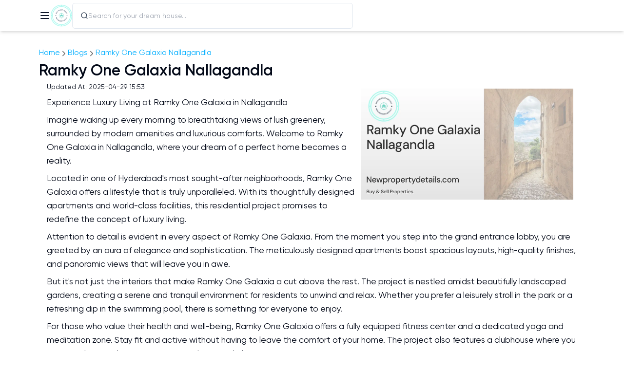

--- FILE ---
content_type: text/html; charset=utf-8
request_url: https://newpropertydetails.com/blog/ramky-one-galaxia-nallagandla
body_size: 9270
content:
<!DOCTYPE html><html lang="en"><head><meta charSet="UTF-8"/><meta name="viewport" content="width=device-width, initial-scale=1.0, maximum-scale=1.0, user-scalable=no"/><meta name="googlebot" content="all"/><meta name="country" content="India"/><meta name="keywords"/><meta name="description" content="&lt;p&gt;Experience Luxury Living at Ramky One Galaxia in Nallagandla&lt;/p&gt;&lt;p&gt;Imagine waking up every morning to breathtaking views of lush greenery, surrounded by modern amenities and luxurious comforts. Welcome to Ramky One Galaxia in Nallagandla, where your dream of a perfect home becomes a reality.&lt;/p&gt;&lt;p&gt;Located in one of Hyderabad&#x27;s most sought-after neighborhoods, Ramky One Galaxia offers a lifestyle that is truly unparalleled. With its thoughtfully designed apartments and world-class facilities, this residential project promises to redefine the concept of luxury living.&lt;/p&gt;&lt;p&gt;Attention to detail is evident in every aspect of Ramky One Galaxia. From the moment you step into the grand entrance lobby, you are greeted by an aura of elegance and sophistication. The meticulously designed apartments boast spacious layouts, high-quality finishes, and panoramic views that will leave you in awe.&lt;/p&gt;&lt;p&gt;But it&#x27;s not just the interiors that make Ramky One Galaxia a cut above the rest. The project is nestled amidst beautifully landscaped gardens, creating a serene and tranquil environment for residents to unwind and relax. Whether you prefer a leisurely stroll in the park or a refreshing dip in the swimming pool, there is something for everyone to enjoy.&lt;/p&gt;&lt;p&gt;For those who value their health and well-being, Ramky One Galaxia offers a fully equipped fitness center and a dedicated yoga and meditation zone. Stay fit and active without having to leave the comfort of your home. The project also features a clubhouse where you can socialize with like-minded individuals and build lasting connections.&lt;/p&gt;&lt;p&gt;When it comes to location, Ramky One Galaxia couldn&#x27;t be better situated. Nallagandla is a thriving neighborhood with excellent connectivity to the rest of the city. With easy access to major IT hubs, educational institutions, healthcare facilities, and entertainment options, you will never have to compromise on convenience.&lt;/p&gt;&lt;p&gt;But what truly sets Ramky One Galaxia apart is its commitment to sustainability. The project incorporates eco-friendly practices, such as rainwater harvesting and solar power generation, to minimize its environmental impact. By choosing to live here, you are not just investing in a luxurious home but also contributing to a greener future.&lt;/p&gt;&lt;p&gt;If all of this sounds too good to be true, we invite you to come and experience Ramky One Galaxia for yourself. Visit our sales office and take a tour of the property. Our friendly and knowledgeable staff will be more than happy to answer any questions you may have and help you find the perfect home that suits your needs.&lt;/p&gt;&lt;p&gt;Don&#x27;t miss out on the opportunity to live a life of luxury at Ramky One Galaxia in Nallagandla. With its impeccable design, world-class amenities, and prime location, this is a chance you don&#x27;t want to pass up. Take the first step towards your dream home and make the smart choice today.&lt;/p&gt;&lt;p&gt;Call us now to book your site visit and secure your place in this exclusive community. Your dream home awaits at Ramky One Galaxia in Nallagandla.&lt;/p&gt;Author- Mohammed Nadeem"/><meta name="Author" content="newpropertydetails.com"/><meta itemProp="name" content="Ramky One Galaxia Nallagandla"/><meta itemProp="description" content="&lt;p&gt;Experience Luxury Living at Ramky One Galaxia in Nallagandla&lt;/p&gt;&lt;p&gt;Imagine waking up every morning to breathtaking views of lush greenery, surrounded by modern amenities and luxurious comforts. Welcome to Ramky One Galaxia in Nallagandla, where your dream of a perfect home becomes a reality.&lt;/p&gt;&lt;p&gt;Located in one of Hyderabad&#x27;s most sought-after neighborhoods, Ramky One Galaxia offers a lifestyle that is truly unparalleled. With its thoughtfully designed apartments and world-class facilities, this residential project promises to redefine the concept of luxury living.&lt;/p&gt;&lt;p&gt;Attention to detail is evident in every aspect of Ramky One Galaxia. From the moment you step into the grand entrance lobby, you are greeted by an aura of elegance and sophistication. The meticulously designed apartments boast spacious layouts, high-quality finishes, and panoramic views that will leave you in awe.&lt;/p&gt;&lt;p&gt;But it&#x27;s not just the interiors that make Ramky One Galaxia a cut above the rest. The project is nestled amidst beautifully landscaped gardens, creating a serene and tranquil environment for residents to unwind and relax. Whether you prefer a leisurely stroll in the park or a refreshing dip in the swimming pool, there is something for everyone to enjoy.&lt;/p&gt;&lt;p&gt;For those who value their health and well-being, Ramky One Galaxia offers a fully equipped fitness center and a dedicated yoga and meditation zone. Stay fit and active without having to leave the comfort of your home. The project also features a clubhouse where you can socialize with like-minded individuals and build lasting connections.&lt;/p&gt;&lt;p&gt;When it comes to location, Ramky One Galaxia couldn&#x27;t be better situated. Nallagandla is a thriving neighborhood with excellent connectivity to the rest of the city. With easy access to major IT hubs, educational institutions, healthcare facilities, and entertainment options, you will never have to compromise on convenience.&lt;/p&gt;&lt;p&gt;But what truly sets Ramky One Galaxia apart is its commitment to sustainability. The project incorporates eco-friendly practices, such as rainwater harvesting and solar power generation, to minimize its environmental impact. By choosing to live here, you are not just investing in a luxurious home but also contributing to a greener future.&lt;/p&gt;&lt;p&gt;If all of this sounds too good to be true, we invite you to come and experience Ramky One Galaxia for yourself. Visit our sales office and take a tour of the property. Our friendly and knowledgeable staff will be more than happy to answer any questions you may have and help you find the perfect home that suits your needs.&lt;/p&gt;&lt;p&gt;Don&#x27;t miss out on the opportunity to live a life of luxury at Ramky One Galaxia in Nallagandla. With its impeccable design, world-class amenities, and prime location, this is a chance you don&#x27;t want to pass up. Take the first step towards your dream home and make the smart choice today.&lt;/p&gt;&lt;p&gt;Call us now to book your site visit and secure your place in this exclusive community. Your dream home awaits at Ramky One Galaxia in Nallagandla.&lt;/p&gt;Author- Mohammed Nadeem"/><meta itemProp="image" content="https://oss-brigade.s3.ap-southeast-1.amazonaws.com/blogs/ramky-one-galaxia-nallagandla/blog__2423f22a-cfd9-45a8-8729-9250397ed5b9.jpg"/><meta property="url"/><meta property="type" content="blog"/><meta property="title" content="Ramky One Galaxia Nallagandla"/><meta property="description" content="&lt;p&gt;Experience Luxury Living at Ramky One Galaxia in Nallagandla&lt;/p&gt;&lt;p&gt;Imagine waking up every morning to breathtaking views of lush greenery, surrounded by modern amenities and luxurious comforts. Welcome to Ramky One Galaxia in Nallagandla, where your dream of a perfect home becomes a reality.&lt;/p&gt;&lt;p&gt;Located in one of Hyderabad&#x27;s most sought-after neighborhoods, Ramky One Galaxia offers a lifestyle that is truly unparalleled. With its thoughtfully designed apartments and world-class facilities, this residential project promises to redefine the concept of luxury living.&lt;/p&gt;&lt;p&gt;Attention to detail is evident in every aspect of Ramky One Galaxia. From the moment you step into the grand entrance lobby, you are greeted by an aura of elegance and sophistication. The meticulously designed apartments boast spacious layouts, high-quality finishes, and panoramic views that will leave you in awe.&lt;/p&gt;&lt;p&gt;But it&#x27;s not just the interiors that make Ramky One Galaxia a cut above the rest. The project is nestled amidst beautifully landscaped gardens, creating a serene and tranquil environment for residents to unwind and relax. Whether you prefer a leisurely stroll in the park or a refreshing dip in the swimming pool, there is something for everyone to enjoy.&lt;/p&gt;&lt;p&gt;For those who value their health and well-being, Ramky One Galaxia offers a fully equipped fitness center and a dedicated yoga and meditation zone. Stay fit and active without having to leave the comfort of your home. The project also features a clubhouse where you can socialize with like-minded individuals and build lasting connections.&lt;/p&gt;&lt;p&gt;When it comes to location, Ramky One Galaxia couldn&#x27;t be better situated. Nallagandla is a thriving neighborhood with excellent connectivity to the rest of the city. With easy access to major IT hubs, educational institutions, healthcare facilities, and entertainment options, you will never have to compromise on convenience.&lt;/p&gt;&lt;p&gt;But what truly sets Ramky One Galaxia apart is its commitment to sustainability. The project incorporates eco-friendly practices, such as rainwater harvesting and solar power generation, to minimize its environmental impact. By choosing to live here, you are not just investing in a luxurious home but also contributing to a greener future.&lt;/p&gt;&lt;p&gt;If all of this sounds too good to be true, we invite you to come and experience Ramky One Galaxia for yourself. Visit our sales office and take a tour of the property. Our friendly and knowledgeable staff will be more than happy to answer any questions you may have and help you find the perfect home that suits your needs.&lt;/p&gt;&lt;p&gt;Don&#x27;t miss out on the opportunity to live a life of luxury at Ramky One Galaxia in Nallagandla. With its impeccable design, world-class amenities, and prime location, this is a chance you don&#x27;t want to pass up. Take the first step towards your dream home and make the smart choice today.&lt;/p&gt;&lt;p&gt;Call us now to book your site visit and secure your place in this exclusive community. Your dream home awaits at Ramky One Galaxia in Nallagandla.&lt;/p&gt;Author- Mohammed Nadeem"/><meta name="image:url" content="https://oss-brigade.s3.ap-southeast-1.amazonaws.com/blogs/ramky-one-galaxia-nallagandla/blog__2423f22a-cfd9-45a8-8729-9250397ed5b9.jpg"/><meta name="image:secure_url" content="https://oss-brigade.s3.ap-southeast-1.amazonaws.com/blogs/ramky-one-galaxia-nallagandla/blog__2423f22a-cfd9-45a8-8729-9250397ed5b9.jpg"/><meta name="site_name" content="newpropertydetails.com"/><meta name="og:type" content="blog"/><meta name="og:site_name" content="newpropertydetails.com"/><meta name="og:image:url" content="https://oss-brigade.s3.ap-southeast-1.amazonaws.com/blogs/ramky-one-galaxia-nallagandla/blog__2423f22a-cfd9-45a8-8729-9250397ed5b9.jpg"/><meta name="og:title" content="Ramky One Galaxia Nallagandla"/><meta name="og:description" content="&lt;p&gt;Experience Luxury Living at Ramky One Galaxia in Nallagandla&lt;/p&gt;&lt;p&gt;Imagine waking up every morning to breathtaking views of lush greenery, surrounded by modern amenities and luxurious comforts. Welcome to Ramky One Galaxia in Nallagandla, where your dream of a perfect home becomes a reality.&lt;/p&gt;&lt;p&gt;Located in one of Hyderabad&#x27;s most sought-after neighborhoods, Ramky One Galaxia offers a lifestyle that is truly unparalleled. With its thoughtfully designed apartments and world-class facilities, this residential project promises to redefine the concept of luxury living.&lt;/p&gt;&lt;p&gt;Attention to detail is evident in every aspect of Ramky One Galaxia. From the moment you step into the grand entrance lobby, you are greeted by an aura of elegance and sophistication. The meticulously designed apartments boast spacious layouts, high-quality finishes, and panoramic views that will leave you in awe.&lt;/p&gt;&lt;p&gt;But it&#x27;s not just the interiors that make Ramky One Galaxia a cut above the rest. The project is nestled amidst beautifully landscaped gardens, creating a serene and tranquil environment for residents to unwind and relax. Whether you prefer a leisurely stroll in the park or a refreshing dip in the swimming pool, there is something for everyone to enjoy.&lt;/p&gt;&lt;p&gt;For those who value their health and well-being, Ramky One Galaxia offers a fully equipped fitness center and a dedicated yoga and meditation zone. Stay fit and active without having to leave the comfort of your home. The project also features a clubhouse where you can socialize with like-minded individuals and build lasting connections.&lt;/p&gt;&lt;p&gt;When it comes to location, Ramky One Galaxia couldn&#x27;t be better situated. Nallagandla is a thriving neighborhood with excellent connectivity to the rest of the city. With easy access to major IT hubs, educational institutions, healthcare facilities, and entertainment options, you will never have to compromise on convenience.&lt;/p&gt;&lt;p&gt;But what truly sets Ramky One Galaxia apart is its commitment to sustainability. The project incorporates eco-friendly practices, such as rainwater harvesting and solar power generation, to minimize its environmental impact. By choosing to live here, you are not just investing in a luxurious home but also contributing to a greener future.&lt;/p&gt;&lt;p&gt;If all of this sounds too good to be true, we invite you to come and experience Ramky One Galaxia for yourself. Visit our sales office and take a tour of the property. Our friendly and knowledgeable staff will be more than happy to answer any questions you may have and help you find the perfect home that suits your needs.&lt;/p&gt;&lt;p&gt;Don&#x27;t miss out on the opportunity to live a life of luxury at Ramky One Galaxia in Nallagandla. With its impeccable design, world-class amenities, and prime location, this is a chance you don&#x27;t want to pass up. Take the first step towards your dream home and make the smart choice today.&lt;/p&gt;&lt;p&gt;Call us now to book your site visit and secure your place in this exclusive community. Your dream home awaits at Ramky One Galaxia in Nallagandla.&lt;/p&gt;Author- Mohammed Nadeem"/><meta name="og:image:secure_url" content="https://static.makaan.com/6/2/355/7975867.jpeg"/><meta name="og:url" content="https://oss-brigade.s3.ap-southeast-1.amazonaws.com/blogs/ramky-one-galaxia-nallagandla/blog__2423f22a-cfd9-45a8-8729-9250397ed5b9.jpg"/><meta name="twitter:card" content="summary"/><meta name="twitter:title" content="Ramky One Galaxia Nallagandla"/><meta name="twitter:description" content="&lt;p&gt;Experience Luxury Living at Ramky One Galaxia in Nallagandla&lt;/p&gt;&lt;p&gt;Imagine waking up every morning to breathtaking views of lush greenery, surrounded by modern amenities and luxurious comforts. Welcome to Ramky One Galaxia in Nallagandla, where your dream of a perfect home becomes a reality.&lt;/p&gt;&lt;p&gt;Located in one of Hyderabad&#x27;s most sought-after neighborhoods, Ramky One Galaxia offers a lifestyle that is truly unparalleled. With its thoughtfully designed apartments and world-class facilities, this residential project promises to redefine the concept of luxury living.&lt;/p&gt;&lt;p&gt;Attention to detail is evident in every aspect of Ramky One Galaxia. From the moment you step into the grand entrance lobby, you are greeted by an aura of elegance and sophistication. The meticulously designed apartments boast spacious layouts, high-quality finishes, and panoramic views that will leave you in awe.&lt;/p&gt;&lt;p&gt;But it&#x27;s not just the interiors that make Ramky One Galaxia a cut above the rest. The project is nestled amidst beautifully landscaped gardens, creating a serene and tranquil environment for residents to unwind and relax. Whether you prefer a leisurely stroll in the park or a refreshing dip in the swimming pool, there is something for everyone to enjoy.&lt;/p&gt;&lt;p&gt;For those who value their health and well-being, Ramky One Galaxia offers a fully equipped fitness center and a dedicated yoga and meditation zone. Stay fit and active without having to leave the comfort of your home. The project also features a clubhouse where you can socialize with like-minded individuals and build lasting connections.&lt;/p&gt;&lt;p&gt;When it comes to location, Ramky One Galaxia couldn&#x27;t be better situated. Nallagandla is a thriving neighborhood with excellent connectivity to the rest of the city. With easy access to major IT hubs, educational institutions, healthcare facilities, and entertainment options, you will never have to compromise on convenience.&lt;/p&gt;&lt;p&gt;But what truly sets Ramky One Galaxia apart is its commitment to sustainability. The project incorporates eco-friendly practices, such as rainwater harvesting and solar power generation, to minimize its environmental impact. By choosing to live here, you are not just investing in a luxurious home but also contributing to a greener future.&lt;/p&gt;&lt;p&gt;If all of this sounds too good to be true, we invite you to come and experience Ramky One Galaxia for yourself. Visit our sales office and take a tour of the property. Our friendly and knowledgeable staff will be more than happy to answer any questions you may have and help you find the perfect home that suits your needs.&lt;/p&gt;&lt;p&gt;Don&#x27;t miss out on the opportunity to live a life of luxury at Ramky One Galaxia in Nallagandla. With its impeccable design, world-class amenities, and prime location, this is a chance you don&#x27;t want to pass up. Take the first step towards your dream home and make the smart choice today.&lt;/p&gt;&lt;p&gt;Call us now to book your site visit and secure your place in this exclusive community. Your dream home awaits at Ramky One Galaxia in Nallagandla.&lt;/p&gt;Author- Mohammed Nadeem"/><meta name="twitter:image" content="https://oss-brigade.s3.ap-southeast-1.amazonaws.com/blogs/ramky-one-galaxia-nallagandla/blog__2423f22a-cfd9-45a8-8729-9250397ed5b9.jpg"/><title> Ramky One Galaxia Nallagandla - New Property Details </title><link href="https://newpropertydetails.com/blog/ramky-one-galaxia-nallagandla" rel="canonical"/><meta name="next-head-count" content="7"/><meta name="msapplication-TileColor" content="#da532c"/><meta name="theme-color" content="#ffffff"/><meta name="robots" content="index, follow"/><link rel="preconnect" href="https://fonts.googleapis.com"/><link rel="preconnect" href="https://fonts.gstatic.com" crossorigin="true"/><link rel="apple-touch-icon" sizes="180x180" href="/assets/favicon/apple-touch-icon.png"/><link rel="icon" type="image/png" sizes="32x32" href="/assets/favicon/favicon-32x32.png"/><link rel="icon" type="image/png" sizes="16x16" href="/assets/favicon/favicon-16x16.png"/><link rel="manifest" href="/assets/favicon/site.webmanifest"/><link rel="mask-icon" href="/assets/favicon/safari-pinned-tab.svg" color="#5bbad5"/><link rel="preconnect" href="https://fonts.gstatic.com" crossorigin /><script id="google-tag-manager" data-nscript="beforeInteractive">(function(w,d,s,l,i){w[l]=w[l]||[];w[l].push({'gtm.start':
          new Date().getTime(),event:'gtm.js'});var f=d.getElementsByTagName(s)[0],
          j=d.createElement(s),dl=l!='dataLayer'?'&l='+l:'';j.async=true;j.src=
          'https://www.googletagmanager.com/gtm.js?id='+i+dl;f.parentNode.insertBefore(j,f);
          })(window,document,'script','dataLayer','GTM-KFJTWWL');</script><script id="product-schema" type="application/ld+json" data-nscript="beforeInteractive">{"@context":"http://www.schema.org","@type":"Product","name":"Ramky One Galaxia Nallagandla","image":"https://oss-brigade.s3.ap-southeast-1.amazonaws.com/blogs/ramky-one-galaxia-nallagandla/blog__2423f22a-cfd9-45a8-8729-9250397ed5b9.jpg","description":"<p>Experience Luxury Living at Ramky One Galaxia in Nallagandla</p><p>Imagine waking up every morning to breathtaking views of lush greenery, surrounded by modern amenities and luxurious comforts. Welcome to Ramky One Galaxia in Nallagandla, where your dream of a perfect home becomes a reality.</p><p>Located in one of Hyderabad's most sought-after neighborhoods, Ramky One Galaxia offers a lifestyle that is truly unparalleled. With its thoughtfully designed apartments and world-class facilities, this residential project promises to redefine the concept of luxury living.</p><p>Attention to detail is evident in every aspect of Ramky One Galaxia. From the moment you step into the grand entrance lobby, you are greeted by an aura of elegance and sophistication. The meticulously designed apartments boast spacious layouts, high-quality finishes, and panoramic views that will leave you in awe.</p><p>But it's not just the interiors that make Ramky One Galaxia a cut above the rest. The project is nestled amidst beautifully landscaped gardens, creating a serene and tranquil environment for residents to unwind and relax. Whether you prefer a leisurely stroll in the park or a refreshing dip in the swimming pool, there is something for everyone to enjoy.</p><p>For those who value their health and well-being, Ramky One Galaxia offers a fully equipped fitness center and a dedicated yoga and meditation zone. Stay fit and active without having to leave the comfort of your home. The project also features a clubhouse where you can socialize with like-minded individuals and build lasting connections.</p><p>When it comes to location, Ramky One Galaxia couldn't be better situated. Nallagandla is a thriving neighborhood with excellent connectivity to the rest of the city. With easy access to major IT hubs, educational institutions, healthcare facilities, and entertainment options, you will never have to compromise on convenience.</p><p>But what truly sets Ramky One Galaxia apart is its commitment to sustainability. The project incorporates eco-friendly practices, such as rainwater harvesting and solar power generation, to minimize its environmental impact. By choosing to live here, you are not just investing in a luxurious home but also contributing to a greener future.</p><p>If all of this sounds too good to be true, we invite you to come and experience Ramky One Galaxia for yourself. Visit our sales office and take a tour of the property. Our friendly and knowledgeable staff will be more than happy to answer any questions you may have and help you find the perfect home that suits your needs.</p><p>Don't miss out on the opportunity to live a life of luxury at Ramky One Galaxia in Nallagandla. With its impeccable design, world-class amenities, and prime location, this is a chance you don't want to pass up. Take the first step towards your dream home and make the smart choice today.</p><p>Call us now to book your site visit and secure your place in this exclusive community. Your dream home awaits at Ramky One Galaxia in Nallagandla.</p>Author- Mohammed Nadeem","brand":"Ramky One Galaxia Nallagandla","url":"https://newpropertydetails.com/blog/ramky-one-galaxia-nallagandla","aggregateRating":{"@type":"AggregateRating","ratingValue":4.3,"reviewCount":63}}</script><script id="article-schema" type="application/ld+json" data-nscript="beforeInteractive">{"@context":"https://schema.org","@type":"NewsArticle","isAccessibleForFree":true,"inLanguage":"en","url":"https://newpropertydetails.com/blog/ramky-one-galaxia-nallagandla","articleSection":"explained","headline":"Ramky One Galaxia Nallagandla","description":"Experience Luxury Living at Ramky One Galaxia in NallagandlaImagine waking up every morning to breathtaking views of lush greenery, surrounded by modern amenities and luxurious comforts. Welcome to Ramky One Galaxia in Nallagandla, where your dream of a perfect home becomes a reality.Located in one of Hyderabad's most sought-after neighborhoods, Ramky One Galaxia offers a lifestyle that is truly unparalleled. With its thoughtfully designed apartments and world-class facilities, this residential project promises to redefine the concept of luxury living.Attention to detail is evident in every aspect of Ramky One Galaxia. From the moment you step into the grand entrance lobby, you are greeted by an aura of elegance and sophistication. The meticulously designed apartments boast spacious layouts, high-quality finishes, and panoramic views that will leave you in awe.But it's not just the interiors that make Ramky One Galaxia a cut above the rest. The project is nestled amidst beautifully landscaped gardens, creating a serene and tranquil environment for residents to unwind and relax. Whether you prefer a leisurely stroll in the park or a refreshing dip in the swimming pool, there is something for everyone to enjoy.For those who value their health and well-being, Ramky One Galaxia offers a fully equipped fitness center and a dedicated yoga and meditation zone. Stay fit and active without having to leave the comfort of your home. The project also features a clubhouse where you can socialize with like-minded individuals and build lasting connections.When it comes to location, Ramky One Galaxia couldn't be better situated. Nallagandla is a thriving neighborhood with excellent connectivity to the rest of the city. With easy access to major IT hubs, educational institutions, healthcare facilities, and entertainment options, you will never have to compromise on convenience.But what truly sets Ramky One Galaxia apart is its commitment to sustainability. The project incorporates eco-friendly practices, such as rainwater harvesting and solar power generation, to minimize its environmental impact. By choosing to live here, you are not just investing in a luxurious home but also contributing to a greener future.If all of this sounds too good to be true, we invite you to come and experience Ramky One Galaxia for yourself. Visit our sales office and take a tour of the property. Our friendly and knowledgeable staff will be more than happy to answer any questions you may have and help you find the perfect home that suits your needs.Don't miss out on the opportunity to live a life of luxury at Ramky One Galaxia in Nallagandla. With its impeccable design, world-class amenities, and prime location, this is a chance you don't want to pass up. Take the first step towards your dream home and make the smart choice today.Call us now to book your site visit and secure your place in this exclusive community. Your dream home awaits at Ramky One Galaxia in Nallagandla.Author- Mohammed Nadeem","datePublished":"2025-04-29T21:23:09","dateModified":"2025-04-29T21:23:11","image":"https://oss-brigade.s3.ap-southeast-1.amazonaws.com/blogs/ramky-one-galaxia-nallagandla/blog__2423f22a-cfd9-45a8-8729-9250397ed5b9.jpg","copyrightYear":2026,"mainEntityOfPage":{"@type":"WebPage","@id":"https://newpropertydetails.com/blog/ramky-one-galaxia-nallagandla"},"author":[{"@type":"Person","name":"Muhammad Nadeem"}],"contentLocation":{"@type":"AdministrativeArea","name":"Bangalore, India"},"publisher":{"@type":"Organization","name":"New Property Details","url":"https://newpropertydetails.com","foundingDate":"2018","ethicsPolicy":"https://newpropertydetails.com/privacy-policy","sameAs":["https://www.facebook.com/housystan/","https://www.instagram.com/housystan/"],"logo":{"@type":"ImageObject","url":"https://newpropertydetails.com//assets/img/logo/logo-light.png","width":600,"height":60}},"associatedMedia":{"@type":"ImageObject","url":"https://oss-brigade.s3.ap-southeast-1.amazonaws.com/blogs/ramky-one-galaxia-nallagandla/blog__2423f22a-cfd9-45a8-8729-9250397ed5b9.jpg","caption":"Ramky One Galaxia Nallagandla banner image","description":"<p>Experience Luxury Living at","width":1200,"height":675},"hasPart":{"@type":"WebPageElement","isAccessibleForFree":true},"isPartOf":"","video":[],"audio":{}}</script><script id="google-adwords" data-nscript="beforeInteractive">
      !function(f,b,e,v,n,t,s)
{if(f.fbq)return;n=f.fbq=function(){n.callMethod?
n.callMethod.apply(n,arguments):n.queue.push(arguments)};
if(!f._fbq)f._fbq=n;n.push=n;n.loaded=!0;n.version='2.0';
n.queue=[];t=b.createElement(e);t.async=!0;
t.src=v;s=b.getElementsByTagName(e)[0];
s.parentNode.insertBefore(t,s)}(window, document,'script',
'https://connect.facebook.net/en_US/fbevents.js');
fbq('init', '256933336891965');
fbq('track', 'PageView');
  </script><script id="linkedin-tag-manager-1" data-nscript="beforeInteractive">_linkedin_partner_id = "3021642";
          window._linkedin_data_partner_ids = window._linkedin_data_partner_ids || [];
          window._linkedin_data_partner_ids.push(_linkedin_partner_id);</script><script id="linkedin-tag-manager-2" data-nscript="beforeInteractive">(function(l) {
            if (!l){window.lintrk = function(a,b){window.lintrk.q.push([a,b])};
            window.lintrk.q=[]}
            var s = document.getElementsByTagName("script")[0];
            var b = document.createElement("script");
            b.type = "text/javascript";b.async = true;
            b.src = "https://snap.licdn.com/li.lms-analytics/insight.min.js";
            s.parentNode.insertBefore(b, s);})(window.lintrk);</script><script id="store-session" data-nscript="beforeInteractive">sessionStorage.setItem("landingUrl", window.location.href)</script><link rel="preload" href="/_next/static/css/9ccabd45a56b8969.css" as="style"/><link rel="stylesheet" href="/_next/static/css/9ccabd45a56b8969.css" data-n-g=""/><link rel="preload" href="/_next/static/css/26131130a5055fd6.css" as="style"/><link rel="stylesheet" href="/_next/static/css/26131130a5055fd6.css" data-n-p=""/><noscript data-n-css=""></noscript><script defer="" nomodule="" src="/_next/static/chunks/polyfills-c67a75d1b6f99dc8.js"></script><script src="https://www.facebook.com/tr?id=256933336891965&amp;ev=PageView&amp;noscript=" defer="" data-nscript="beforeInteractive"></script><script src="/_next/static/chunks/webpack-60ce663e7242cf89.js" defer=""></script><script src="/_next/static/chunks/framework-ee3ad5f9cd0ba9e6.js" defer=""></script><script src="/_next/static/chunks/main-a86f3ab34e5b1499.js" defer=""></script><script src="/_next/static/chunks/pages/_app-32134d60135f5b2b.js" defer=""></script><script src="/_next/static/chunks/5c78a563-e42871c8ab3d8220.js" defer=""></script><script src="/_next/static/chunks/3497facb-c02affe062cb3cac.js" defer=""></script><script src="/_next/static/chunks/6237-c7e025fe53adf6dc.js" defer=""></script><script src="/_next/static/chunks/8280-0daff0600961944c.js" defer=""></script><script src="/_next/static/chunks/7686-82e1ebfd3989f8e2.js" defer=""></script><script src="/_next/static/chunks/8105-40a2223116aabd16.js" defer=""></script><script src="/_next/static/chunks/7171-f83a5bdcd58f2484.js" defer=""></script><script src="/_next/static/chunks/7590-282af66b77f9eead.js" defer=""></script><script src="/_next/static/chunks/pages/blog/%5Bid%5D-e9441f4d47b7cbce.js" defer=""></script><script src="/_next/static/h1R-MzovDMZwUfTcmlZ44/_buildManifest.js" defer=""></script><script src="/_next/static/h1R-MzovDMZwUfTcmlZ44/_ssgManifest.js" defer=""></script><style data-href="https://fonts.googleapis.com/css2?family=Lato:ital,wght@0,100;0,300;0,400;0,700;0,900;1,300;1,400&display=swap">@font-face{font-family:'Lato';font-style:italic;font-weight:300;font-display:swap;src:url(https://fonts.gstatic.com/l/font?kit=S6u_w4BMUTPHjxsI9w2PHw&skey=8107d606b7e3d38e&v=v25) format('woff')}@font-face{font-family:'Lato';font-style:italic;font-weight:400;font-display:swap;src:url(https://fonts.gstatic.com/l/font?kit=S6u8w4BMUTPHjxswWA&skey=51512958f8cff7a8&v=v25) format('woff')}@font-face{font-family:'Lato';font-style:normal;font-weight:100;font-display:swap;src:url(https://fonts.gstatic.com/l/font?kit=S6u8w4BMUTPHh30wWA&skey=cfa1ba7b04a1ba34&v=v25) format('woff')}@font-face{font-family:'Lato';font-style:normal;font-weight:300;font-display:swap;src:url(https://fonts.gstatic.com/l/font?kit=S6u9w4BMUTPHh7USeww&skey=91f32e07d083dd3a&v=v25) format('woff')}@font-face{font-family:'Lato';font-style:normal;font-weight:400;font-display:swap;src:url(https://fonts.gstatic.com/l/font?kit=S6uyw4BMUTPHvxo&skey=2d58b92a99e1c086&v=v25) format('woff')}@font-face{font-family:'Lato';font-style:normal;font-weight:700;font-display:swap;src:url(https://fonts.gstatic.com/l/font?kit=S6u9w4BMUTPHh6UVeww&skey=3480a19627739c0d&v=v25) format('woff')}@font-face{font-family:'Lato';font-style:normal;font-weight:900;font-display:swap;src:url(https://fonts.gstatic.com/l/font?kit=S6u9w4BMUTPHh50Xeww&skey=d01acf708cb3b73b&v=v25) format('woff')}@font-face{font-family:'Lato';font-style:italic;font-weight:300;font-display:swap;src:url(https://fonts.gstatic.com/s/lato/v25/S6u_w4BMUTPHjxsI9w2_FQftx9897sxZ.woff2) format('woff2');unicode-range:U+0100-02BA,U+02BD-02C5,U+02C7-02CC,U+02CE-02D7,U+02DD-02FF,U+0304,U+0308,U+0329,U+1D00-1DBF,U+1E00-1E9F,U+1EF2-1EFF,U+2020,U+20A0-20AB,U+20AD-20C0,U+2113,U+2C60-2C7F,U+A720-A7FF}@font-face{font-family:'Lato';font-style:italic;font-weight:300;font-display:swap;src:url(https://fonts.gstatic.com/s/lato/v25/S6u_w4BMUTPHjxsI9w2_Gwftx9897g.woff2) format('woff2');unicode-range:U+0000-00FF,U+0131,U+0152-0153,U+02BB-02BC,U+02C6,U+02DA,U+02DC,U+0304,U+0308,U+0329,U+2000-206F,U+20AC,U+2122,U+2191,U+2193,U+2212,U+2215,U+FEFF,U+FFFD}@font-face{font-family:'Lato';font-style:italic;font-weight:400;font-display:swap;src:url(https://fonts.gstatic.com/s/lato/v25/S6u8w4BMUTPHjxsAUi-qNiXg7eU0.woff2) format('woff2');unicode-range:U+0100-02BA,U+02BD-02C5,U+02C7-02CC,U+02CE-02D7,U+02DD-02FF,U+0304,U+0308,U+0329,U+1D00-1DBF,U+1E00-1E9F,U+1EF2-1EFF,U+2020,U+20A0-20AB,U+20AD-20C0,U+2113,U+2C60-2C7F,U+A720-A7FF}@font-face{font-family:'Lato';font-style:italic;font-weight:400;font-display:swap;src:url(https://fonts.gstatic.com/s/lato/v25/S6u8w4BMUTPHjxsAXC-qNiXg7Q.woff2) format('woff2');unicode-range:U+0000-00FF,U+0131,U+0152-0153,U+02BB-02BC,U+02C6,U+02DA,U+02DC,U+0304,U+0308,U+0329,U+2000-206F,U+20AC,U+2122,U+2191,U+2193,U+2212,U+2215,U+FEFF,U+FFFD}@font-face{font-family:'Lato';font-style:normal;font-weight:100;font-display:swap;src:url(https://fonts.gstatic.com/s/lato/v25/S6u8w4BMUTPHh30AUi-qNiXg7eU0.woff2) format('woff2');unicode-range:U+0100-02BA,U+02BD-02C5,U+02C7-02CC,U+02CE-02D7,U+02DD-02FF,U+0304,U+0308,U+0329,U+1D00-1DBF,U+1E00-1E9F,U+1EF2-1EFF,U+2020,U+20A0-20AB,U+20AD-20C0,U+2113,U+2C60-2C7F,U+A720-A7FF}@font-face{font-family:'Lato';font-style:normal;font-weight:100;font-display:swap;src:url(https://fonts.gstatic.com/s/lato/v25/S6u8w4BMUTPHh30AXC-qNiXg7Q.woff2) format('woff2');unicode-range:U+0000-00FF,U+0131,U+0152-0153,U+02BB-02BC,U+02C6,U+02DA,U+02DC,U+0304,U+0308,U+0329,U+2000-206F,U+20AC,U+2122,U+2191,U+2193,U+2212,U+2215,U+FEFF,U+FFFD}@font-face{font-family:'Lato';font-style:normal;font-weight:300;font-display:swap;src:url(https://fonts.gstatic.com/s/lato/v25/S6u9w4BMUTPHh7USSwaPGQ3q5d0N7w.woff2) format('woff2');unicode-range:U+0100-02BA,U+02BD-02C5,U+02C7-02CC,U+02CE-02D7,U+02DD-02FF,U+0304,U+0308,U+0329,U+1D00-1DBF,U+1E00-1E9F,U+1EF2-1EFF,U+2020,U+20A0-20AB,U+20AD-20C0,U+2113,U+2C60-2C7F,U+A720-A7FF}@font-face{font-family:'Lato';font-style:normal;font-weight:300;font-display:swap;src:url(https://fonts.gstatic.com/s/lato/v25/S6u9w4BMUTPHh7USSwiPGQ3q5d0.woff2) format('woff2');unicode-range:U+0000-00FF,U+0131,U+0152-0153,U+02BB-02BC,U+02C6,U+02DA,U+02DC,U+0304,U+0308,U+0329,U+2000-206F,U+20AC,U+2122,U+2191,U+2193,U+2212,U+2215,U+FEFF,U+FFFD}@font-face{font-family:'Lato';font-style:normal;font-weight:400;font-display:swap;src:url(https://fonts.gstatic.com/s/lato/v25/S6uyw4BMUTPHjxAwXiWtFCfQ7A.woff2) format('woff2');unicode-range:U+0100-02BA,U+02BD-02C5,U+02C7-02CC,U+02CE-02D7,U+02DD-02FF,U+0304,U+0308,U+0329,U+1D00-1DBF,U+1E00-1E9F,U+1EF2-1EFF,U+2020,U+20A0-20AB,U+20AD-20C0,U+2113,U+2C60-2C7F,U+A720-A7FF}@font-face{font-family:'Lato';font-style:normal;font-weight:400;font-display:swap;src:url(https://fonts.gstatic.com/s/lato/v25/S6uyw4BMUTPHjx4wXiWtFCc.woff2) format('woff2');unicode-range:U+0000-00FF,U+0131,U+0152-0153,U+02BB-02BC,U+02C6,U+02DA,U+02DC,U+0304,U+0308,U+0329,U+2000-206F,U+20AC,U+2122,U+2191,U+2193,U+2212,U+2215,U+FEFF,U+FFFD}@font-face{font-family:'Lato';font-style:normal;font-weight:700;font-display:swap;src:url(https://fonts.gstatic.com/s/lato/v25/S6u9w4BMUTPHh6UVSwaPGQ3q5d0N7w.woff2) format('woff2');unicode-range:U+0100-02BA,U+02BD-02C5,U+02C7-02CC,U+02CE-02D7,U+02DD-02FF,U+0304,U+0308,U+0329,U+1D00-1DBF,U+1E00-1E9F,U+1EF2-1EFF,U+2020,U+20A0-20AB,U+20AD-20C0,U+2113,U+2C60-2C7F,U+A720-A7FF}@font-face{font-family:'Lato';font-style:normal;font-weight:700;font-display:swap;src:url(https://fonts.gstatic.com/s/lato/v25/S6u9w4BMUTPHh6UVSwiPGQ3q5d0.woff2) format('woff2');unicode-range:U+0000-00FF,U+0131,U+0152-0153,U+02BB-02BC,U+02C6,U+02DA,U+02DC,U+0304,U+0308,U+0329,U+2000-206F,U+20AC,U+2122,U+2191,U+2193,U+2212,U+2215,U+FEFF,U+FFFD}@font-face{font-family:'Lato';font-style:normal;font-weight:900;font-display:swap;src:url(https://fonts.gstatic.com/s/lato/v25/S6u9w4BMUTPHh50XSwaPGQ3q5d0N7w.woff2) format('woff2');unicode-range:U+0100-02BA,U+02BD-02C5,U+02C7-02CC,U+02CE-02D7,U+02DD-02FF,U+0304,U+0308,U+0329,U+1D00-1DBF,U+1E00-1E9F,U+1EF2-1EFF,U+2020,U+20A0-20AB,U+20AD-20C0,U+2113,U+2C60-2C7F,U+A720-A7FF}@font-face{font-family:'Lato';font-style:normal;font-weight:900;font-display:swap;src:url(https://fonts.gstatic.com/s/lato/v25/S6u9w4BMUTPHh50XSwiPGQ3q5d0.woff2) format('woff2');unicode-range:U+0000-00FF,U+0131,U+0152-0153,U+02BB-02BC,U+02C6,U+02DA,U+02DC,U+0304,U+0308,U+0329,U+2000-206F,U+20AC,U+2122,U+2191,U+2193,U+2212,U+2215,U+FEFF,U+FFFD}</style></head><body><div id="__next"><style>
      #nprogress {
        pointer-events: none;
      }
      #nprogress .bar {
        background: #29D;
        position: fixed;
        z-index: 9999;
        top: 0;
        left: 0;
        width: 100%;
        height: 3px;
      }
      #nprogress .peg {
        display: block;
        position: absolute;
        right: 0px;
        width: 100px;
        height: 100%;
        box-shadow: 0 0 10px #29D, 0 0 5px #29D;
        opacity: 1;
        -webkit-transform: rotate(3deg) translate(0px, -4px);
        -ms-transform: rotate(3deg) translate(0px, -4px);
        transform: rotate(3deg) translate(0px, -4px);
      }
      #nprogress .spinner {
        display: block;
        position: fixed;
        z-index: 1031;
        top: 15px;
        right: 15px;
      }
      #nprogress .spinner-icon {
        width: 18px;
        height: 18px;
        box-sizing: border-box;
        border: solid 2px transparent;
        border-top-color: #29D;
        border-left-color: #29D;
        border-radius: 50%;
        -webkit-animation: nprogresss-spinner 400ms linear infinite;
        animation: nprogress-spinner 400ms linear infinite;
      }
      .nprogress-custom-parent {
        overflow: hidden;
        position: relative;
      }
      .nprogress-custom-parent #nprogress .spinner,
      .nprogress-custom-parent #nprogress .bar {
        position: absolute;
      }
      @-webkit-keyframes nprogress-spinner {
        0% {
          -webkit-transform: rotate(0deg);
        }
        100% {
          -webkit-transform: rotate(360deg);
        }
      }
      @keyframes nprogress-spinner {
        0% {
          transform: rotate(0deg);
        }
        100% {
          transform: rotate(360deg);
        }
      }
    </style><noscript><iframe src="https://www.googletagmanager.com/ns.html?id=GTM-KFJTWWL" height="0" width="0" style="display:none;visibility:hidden"></iframe></noscript><div><meta name="facebook-domain-verification" content="yi80qs4gfngfnazk0no8lv48yhcrr8"/><div class="sticky inset-0 bottom-auto z-50 shadow-md transition-colors isolate bg-white"><nav class="wrapperWidth flex items-center gap-3 md:gap-5 px-3 md:px-0"><button class="inline-flex items-center justify-center rounded-md text-sm font-medium ring-offset-background transition-colors focus-visible:outline-none focus-visible:ring-2 focus-visible:ring-ring focus-visible:ring-offset-2 disabled:pointer-events-none disabled:opacity-50 text-primary underline-offset-4 hover:underline h-10 py-2 px-0" title="menu" type="button" aria-haspopup="dialog" aria-expanded="false" aria-controls="radix-:R326:" data-state="closed"><svg xmlns="http://www.w3.org/2000/svg" width="24" height="24" viewBox="0 0 24 24" fill="none" stroke="currentColor" stroke-width="2" stroke-linecap="round" stroke-linejoin="round" class="lucide lucide-menu"><line x1="4" x2="20" y1="12" y2="12"></line><line x1="4" x2="20" y1="6" y2="6"></line><line x1="4" x2="20" y1="18" y2="18"></line></svg></button><a class="shrink-0 w-9 md:w-11 block h-14 md:h-16 relative" href="/"><span style="box-sizing:border-box;display:block;overflow:hidden;width:initial;height:initial;background:none;opacity:1;border:0;margin:0;padding:0;position:absolute;top:0;left:0;bottom:0;right:0"><img alt="New Property Details, Logo" src="[data-uri]" decoding="async" data-nimg="fill" style="position:absolute;top:0;left:0;bottom:0;right:0;box-sizing:border-box;padding:0;border:none;margin:auto;display:block;width:0;height:0;min-width:100%;max-width:100%;min-height:100%;max-height:100%;object-fit:contain"/><noscript><img alt="New Property Details, Logo" sizes="100vw" srcSet="/_next/image?url=%2Fassets%2Fimg%2Flogo%2Flogo-dark.png&amp;w=640&amp;q=75 640w, /_next/image?url=%2Fassets%2Fimg%2Flogo%2Flogo-dark.png&amp;w=750&amp;q=75 750w, /_next/image?url=%2Fassets%2Fimg%2Flogo%2Flogo-dark.png&amp;w=828&amp;q=75 828w, /_next/image?url=%2Fassets%2Fimg%2Flogo%2Flogo-dark.png&amp;w=1080&amp;q=75 1080w, /_next/image?url=%2Fassets%2Fimg%2Flogo%2Flogo-dark.png&amp;w=1200&amp;q=75 1200w, /_next/image?url=%2Fassets%2Fimg%2Flogo%2Flogo-dark.png&amp;w=1920&amp;q=75 1920w, /_next/image?url=%2Fassets%2Fimg%2Flogo%2Flogo-dark.png&amp;w=2048&amp;q=75 2048w, /_next/image?url=%2Fassets%2Fimg%2Flogo%2Flogo-dark.png&amp;w=3840&amp;q=75 3840w" src="/_next/image?url=%2Fassets%2Fimg%2Flogo%2Flogo-dark.png&amp;w=3840&amp;q=75" decoding="async" data-nimg="fill" style="position:absolute;top:0;left:0;bottom:0;right:0;box-sizing:border-box;padding:0;border:none;margin:auto;display:block;width:0;height:0;min-width:100%;max-width:100%;min-height:100%;max-height:100%;object-fit:contain" loading="lazy"/></noscript></span></a><div class="w-full max-w-xl text-sm"><form class="w-full bg-white rounded-md text-slate-700 border !bg-transparent opacity-100"><label class="group md:relative flex items-center gap-4 px-4 py-2" for=":R726:"><label class="leading-none" for=":R726:"><svg stroke="currentColor" fill="currentColor" stroke-width="0" viewBox="0 0 24 24" class="w-4 h-4" height="1em" width="1em" xmlns="http://www.w3.org/2000/svg"><path d="M18.031 16.6168L22.3137 20.8995L20.8995 22.3137L16.6168 18.031C15.0769 19.263 13.124 20 11 20C6.032 20 2 15.968 2 11C2 6.032 6.032 2 11 2C15.968 2 20 6.032 20 11C20 13.124 19.263 15.0769 18.031 16.6168ZM16.0247 15.8748C17.2475 14.6146 18 12.8956 18 11C18 7.1325 14.8675 4 11 4C7.1325 4 4 7.1325 4 11C4 14.8675 7.1325 18 11 18C12.8956 18 14.6146 17.2475 15.8748 16.0247L16.0247 15.8748Z"></path></svg></label><input class="peer flex-1 w-full bg-transparent overflow-auto outline-none border-none appearance-none" id=":R726:" autoComplete="off" type="search" placeholder="Search for your dream house..." value=""/><div class="text-sm capitalize group-focus-within:opacity-100 group-focus:opacity-100 opacity-0 absolute top-full w-full left-0 right-0 transition-opacity rounded-t-none rounded-xl max-h-[35vh] overflow-auto shadow-2xl border bg-white hide-scroll"></div></label></form></div></nav></div><main class="wrapperWidth Blog_wrapper__8s0_l"><ul class="Styles_list__cR_Jp undefined"><li class="Styles_item__8N2RL"><a class="Styles_breadcrumb__aFyGq" href="/">Home</a><svg stroke="currentColor" fill="currentColor" stroke-width="0" viewBox="0 0 512 512" class="Styles_arrow__VFlkQ" height="1em" width="1em" xmlns="http://www.w3.org/2000/svg"><path d="M294.1 256L167 129c-9.4-9.4-9.4-24.6 0-33.9s24.6-9.3 34 0L345 239c9.1 9.1 9.3 23.7.7 33.1L201.1 417c-4.7 4.7-10.9 7-17 7s-12.3-2.3-17-7c-9.4-9.4-9.4-24.6 0-33.9l127-127.1z"></path></svg></li><li class="Styles_item__8N2RL"><a class="Styles_breadcrumb__aFyGq" href="/blogs">Blogs</a><svg stroke="currentColor" fill="currentColor" stroke-width="0" viewBox="0 0 512 512" class="Styles_arrow__VFlkQ" height="1em" width="1em" xmlns="http://www.w3.org/2000/svg"><path d="M294.1 256L167 129c-9.4-9.4-9.4-24.6 0-33.9s24.6-9.3 34 0L345 239c9.1 9.1 9.3 23.7.7 33.1L201.1 417c-4.7 4.7-10.9 7-17 7s-12.3-2.3-17-7c-9.4-9.4-9.4-24.6 0-33.9l127-127.1z"></path></svg></li><li class="Styles_item__8N2RL"><a class="Styles_breadcrumb__aFyGq" href="/blog/ramky-one-galaxia-nallagandla">Ramky One Galaxia Nallagandla</a></li></ul><h1 class="Blog_title__lJ84v">Ramky One Galaxia Nallagandla</h1><div class="Blog_content__WgObR"><div class="Blog_imgWrapper__xWXah"><span style="box-sizing:border-box;display:block;overflow:hidden;width:initial;height:initial;background:none;opacity:1;border:0;margin:0;padding:0;position:absolute;top:0;left:0;bottom:0;right:0"><img alt="Ramky One Galaxia Nallagandla" src="[data-uri]" decoding="async" data-nimg="fill" style="position:absolute;top:0;left:0;bottom:0;right:0;box-sizing:border-box;padding:0;border:none;margin:auto;display:block;width:0;height:0;min-width:100%;max-width:100%;min-height:100%;max-height:100%;object-fit:contain"/><noscript><img alt="Ramky One Galaxia Nallagandla" sizes="100vw" srcSet="/_next/image?url=https%3A%2F%2Foss-brigade.s3.ap-southeast-1.amazonaws.com%2Fblogs%2Framky-one-galaxia-nallagandla%2Fblog__2423f22a-cfd9-45a8-8729-9250397ed5b9.jpg&amp;w=640&amp;q=75 640w, /_next/image?url=https%3A%2F%2Foss-brigade.s3.ap-southeast-1.amazonaws.com%2Fblogs%2Framky-one-galaxia-nallagandla%2Fblog__2423f22a-cfd9-45a8-8729-9250397ed5b9.jpg&amp;w=750&amp;q=75 750w, /_next/image?url=https%3A%2F%2Foss-brigade.s3.ap-southeast-1.amazonaws.com%2Fblogs%2Framky-one-galaxia-nallagandla%2Fblog__2423f22a-cfd9-45a8-8729-9250397ed5b9.jpg&amp;w=828&amp;q=75 828w, /_next/image?url=https%3A%2F%2Foss-brigade.s3.ap-southeast-1.amazonaws.com%2Fblogs%2Framky-one-galaxia-nallagandla%2Fblog__2423f22a-cfd9-45a8-8729-9250397ed5b9.jpg&amp;w=1080&amp;q=75 1080w, /_next/image?url=https%3A%2F%2Foss-brigade.s3.ap-southeast-1.amazonaws.com%2Fblogs%2Framky-one-galaxia-nallagandla%2Fblog__2423f22a-cfd9-45a8-8729-9250397ed5b9.jpg&amp;w=1200&amp;q=75 1200w, /_next/image?url=https%3A%2F%2Foss-brigade.s3.ap-southeast-1.amazonaws.com%2Fblogs%2Framky-one-galaxia-nallagandla%2Fblog__2423f22a-cfd9-45a8-8729-9250397ed5b9.jpg&amp;w=1920&amp;q=75 1920w, /_next/image?url=https%3A%2F%2Foss-brigade.s3.ap-southeast-1.amazonaws.com%2Fblogs%2Framky-one-galaxia-nallagandla%2Fblog__2423f22a-cfd9-45a8-8729-9250397ed5b9.jpg&amp;w=2048&amp;q=75 2048w, /_next/image?url=https%3A%2F%2Foss-brigade.s3.ap-southeast-1.amazonaws.com%2Fblogs%2Framky-one-galaxia-nallagandla%2Fblog__2423f22a-cfd9-45a8-8729-9250397ed5b9.jpg&amp;w=3840&amp;q=75 3840w" src="/_next/image?url=https%3A%2F%2Foss-brigade.s3.ap-southeast-1.amazonaws.com%2Fblogs%2Framky-one-galaxia-nallagandla%2Fblog__2423f22a-cfd9-45a8-8729-9250397ed5b9.jpg&amp;w=3840&amp;q=75" decoding="async" data-nimg="fill" style="position:absolute;top:0;left:0;bottom:0;right:0;box-sizing:border-box;padding:0;border:none;margin:auto;display:block;width:0;height:0;min-width:100%;max-width:100%;min-height:100%;max-height:100%;object-fit:contain" loading="lazy"/></noscript></span></div><div class="mb-2"><span class="block text-xs md:text-sm pr-2 lg:pr-0">Updated At: <!-- -->2025-04-29 15:53</span></div><div class="Blog_description__4lVAx"><p>Experience Luxury Living at Ramky One Galaxia in Nallagandla</p><p>Imagine waking up every morning to breathtaking views of lush greenery, surrounded by modern amenities and luxurious comforts. Welcome to Ramky One Galaxia in Nallagandla, where your dream of a perfect home becomes a reality.</p><p>Located in one of Hyderabad's most sought-after neighborhoods, Ramky One Galaxia offers a lifestyle that is truly unparalleled. With its thoughtfully designed apartments and world-class facilities, this residential project promises to redefine the concept of luxury living.</p><p>Attention to detail is evident in every aspect of Ramky One Galaxia. From the moment you step into the grand entrance lobby, you are greeted by an aura of elegance and sophistication. The meticulously designed apartments boast spacious layouts, high-quality finishes, and panoramic views that will leave you in awe.</p><p>But it's not just the interiors that make Ramky One Galaxia a cut above the rest. The project is nestled amidst beautifully landscaped gardens, creating a serene and tranquil environment for residents to unwind and relax. Whether you prefer a leisurely stroll in the park or a refreshing dip in the swimming pool, there is something for everyone to enjoy.</p><p>For those who value their health and well-being, Ramky One Galaxia offers a fully equipped fitness center and a dedicated yoga and meditation zone. Stay fit and active without having to leave the comfort of your home. The project also features a clubhouse where you can socialize with like-minded individuals and build lasting connections.</p><p>When it comes to location, Ramky One Galaxia couldn't be better situated. Nallagandla is a thriving neighborhood with excellent connectivity to the rest of the city. With easy access to major IT hubs, educational institutions, healthcare facilities, and entertainment options, you will never have to compromise on convenience.</p><p>But what truly sets Ramky One Galaxia apart is its commitment to sustainability. The project incorporates eco-friendly practices, such as rainwater harvesting and solar power generation, to minimize its environmental impact. By choosing to live here, you are not just investing in a luxurious home but also contributing to a greener future.</p><p>If all of this sounds too good to be true, we invite you to come and experience Ramky One Galaxia for yourself. Visit our sales office and take a tour of the property. Our friendly and knowledgeable staff will be more than happy to answer any questions you may have and help you find the perfect home that suits your needs.</p><p>Don't miss out on the opportunity to live a life of luxury at Ramky One Galaxia in Nallagandla. With its impeccable design, world-class amenities, and prime location, this is a chance you don't want to pass up. Take the first step towards your dream home and make the smart choice today.</p><p>Call us now to book your site visit and secure your place in this exclusive community. Your dream home awaits at Ramky One Galaxia in Nallagandla.</p>Author- Mohammed Nadeem</div></div></main><footer class="Styles_footer__SFkvw fullWidth"><div class="Styles_wrapper__V6lOF wrapperWidth"><div class="undefined Styles_flex__fVuiv"><div class="Styles_logoWrapper__lTi_8"><span style="box-sizing:border-box;display:block;overflow:hidden;width:initial;height:initial;background:none;opacity:1;border:0;margin:0;padding:0;position:absolute;top:0;left:0;bottom:0;right:0"><img alt="Logo Image" src="[data-uri]" decoding="async" data-nimg="fill" style="position:absolute;top:0;left:0;bottom:0;right:0;box-sizing:border-box;padding:0;border:none;margin:auto;display:block;width:0;height:0;min-width:100%;max-width:100%;min-height:100%;max-height:100%"/><noscript><img alt="Logo Image" sizes="100vw" srcSet="/_next/image?url=%2Fassets%2Fimg%2Flogo%2Flogo-light.png&amp;w=640&amp;q=75 640w, /_next/image?url=%2Fassets%2Fimg%2Flogo%2Flogo-light.png&amp;w=750&amp;q=75 750w, /_next/image?url=%2Fassets%2Fimg%2Flogo%2Flogo-light.png&amp;w=828&amp;q=75 828w, /_next/image?url=%2Fassets%2Fimg%2Flogo%2Flogo-light.png&amp;w=1080&amp;q=75 1080w, /_next/image?url=%2Fassets%2Fimg%2Flogo%2Flogo-light.png&amp;w=1200&amp;q=75 1200w, /_next/image?url=%2Fassets%2Fimg%2Flogo%2Flogo-light.png&amp;w=1920&amp;q=75 1920w, /_next/image?url=%2Fassets%2Fimg%2Flogo%2Flogo-light.png&amp;w=2048&amp;q=75 2048w, /_next/image?url=%2Fassets%2Fimg%2Flogo%2Flogo-light.png&amp;w=3840&amp;q=75 3840w" src="/_next/image?url=%2Fassets%2Fimg%2Flogo%2Flogo-light.png&amp;w=3840&amp;q=75" decoding="async" data-nimg="fill" style="position:absolute;top:0;left:0;bottom:0;right:0;box-sizing:border-box;padding:0;border:none;margin:auto;display:block;width:0;height:0;min-width:100%;max-width:100%;min-height:100%;max-height:100%" loading="lazy"/></noscript></span></div><div class="Styles_citiesAndContact__ttMxi Styles_flex__fVuiv"><ul class="undefined undefined"><li class="undefined"><a href="/properties/all">Properties</a></li><li class="undefined"><a href="/properties/all/ready-to-move">Ready to Move</a></li><li class="undefined"><a href="/properties/all/under-construction">Under Construction</a></li><li class="undefined"><a href="/properties/all/pre-launch">Pre Launch</a></li><li class="undefined"><a href="/properties/all/new-launch">New Launch</a></li></ul><ul class="undefined Styles_cities__TSm_t" style="columns:2"><li class="undefined undefined"><a href="/properties/bangalore">Bangalore</a></li><li class="undefined undefined"><a href="/properties/hyderabad">Hyderabad</a></li><li class="undefined undefined"><a href="/properties/mysore-city">Mysore City</a></li><li class="undefined undefined"><a href="/properties/chennai">Chennai</a></li><li class="undefined undefined"><a href="/properties/pune">Pune</a></li><li class="undefined undefined"><a href="/properties/mangalore">Mangalore</a></li><li class="undefined undefined"><a href="/properties/mumbai">Mumbai</a></li><li class="undefined undefined"><a href="/properties/kolkata">Kolkata</a></li><li class="undefined undefined"><a href="/properties/noida">Noida</a></li></ul><ul><li><a href="/blogs">Blogs</a></li><li><a href="/about">About</a></li><li><a href="/contact">Contact Us</a></li><li><a href="/properties">Projects</a></li></ul><ul><li><a href="tel:+917483308516">+917483308516</a></li><li><a href="mailto:info@newpropertydetails.com">info@newpropertydetails.com</a></li></ul></div></div><p class="Styles_markedBy__MqwxH">Karnataka Rera: PRM/KA/RERA/1268/378/AG/171113/000592, Telangana Rera: A02400001798</p><p class="Styles_disclaimer__4u_NQ">This Website Is In The Process Of Being Updated. By Accessing This Website, The Viewer Confirms That The Information Including brouchures And Marketing Collaterals On This Website Are Solely For Informational Purposes Only And The Viewer Has Not Relied On This Information For Making Any Booking/Purchase In Any Project Of The Company. Nothing On This Website, Constitutes Advertising, Marketing, Booking, Selling Or An Offer For Sale, Or Invitation To Purchase A Unit In Any Project By The Company. The Company Is Not Liable For Any Consequence Of Any Action Taken By The Viewer Relying On Such Material Information On This Website.</p><div class="Styles_bottom__vIT9u Styles_flex__fVuiv"><span>© <!-- --> - All rights reserved</span><ul class="Styles_links__R02QT"><li class="Styles_item__RtWgs"><a href="/terms-of-use">Term of Use</a></li><li class="Styles_item__RtWgs"><a href="/privacy-policy">Privacy Policy</a></li><li class="Styles_item__RtWgs"><a href="/disclaimer">Disclaimer</a></li><li class="Styles_item__RtWgs"><a href="/sitemap">Site Map</a></li></ul></div></div></footer></div><div role="region" aria-label="Notifications (F8)" tabindex="-1" style="pointer-events:none"><ol tabindex="-1" class="fixed top-0 z-[100] flex max-h-screen w-full flex-col-reverse p-4 sm:bottom-0 sm:right-0 sm:top-auto sm:flex-col md:max-w-[420px]"></ol></div><noscript><img height="1" width="1" style="display:none" alt="" src="https://px.ads.linkedin.com/collect/?pid=3021642&amp;fmt=gif"/></noscript></div><script id="__NEXT_DATA__" type="application/json">{"props":{"pageProps":{"blog":{"_id":"ramky-one-galaxia-nallagandla","createdAt":1701527239334,"description":"\u003cp\u003eExperience Luxury Living at Ramky One Galaxia in Nallagandla\u003c/p\u003e\u003cp\u003eImagine waking up every morning to breathtaking views of lush greenery, surrounded by modern amenities and luxurious comforts. Welcome to Ramky One Galaxia in Nallagandla, where your dream of a perfect home becomes a reality.\u003c/p\u003e\u003cp\u003eLocated in one of Hyderabad's most sought-after neighborhoods, Ramky One Galaxia offers a lifestyle that is truly unparalleled. With its thoughtfully designed apartments and world-class facilities, this residential project promises to redefine the concept of luxury living.\u003c/p\u003e\u003cp\u003eAttention to detail is evident in every aspect of Ramky One Galaxia. From the moment you step into the grand entrance lobby, you are greeted by an aura of elegance and sophistication. The meticulously designed apartments boast spacious layouts, high-quality finishes, and panoramic views that will leave you in awe.\u003c/p\u003e\u003cp\u003eBut it's not just the interiors that make Ramky One Galaxia a cut above the rest. The project is nestled amidst beautifully landscaped gardens, creating a serene and tranquil environment for residents to unwind and relax. Whether you prefer a leisurely stroll in the park or a refreshing dip in the swimming pool, there is something for everyone to enjoy.\u003c/p\u003e\u003cp\u003eFor those who value their health and well-being, Ramky One Galaxia offers a fully equipped fitness center and a dedicated yoga and meditation zone. Stay fit and active without having to leave the comfort of your home. The project also features a clubhouse where you can socialize with like-minded individuals and build lasting connections.\u003c/p\u003e\u003cp\u003eWhen it comes to location, Ramky One Galaxia couldn't be better situated. Nallagandla is a thriving neighborhood with excellent connectivity to the rest of the city. With easy access to major IT hubs, educational institutions, healthcare facilities, and entertainment options, you will never have to compromise on convenience.\u003c/p\u003e\u003cp\u003eBut what truly sets Ramky One Galaxia apart is its commitment to sustainability. The project incorporates eco-friendly practices, such as rainwater harvesting and solar power generation, to minimize its environmental impact. By choosing to live here, you are not just investing in a luxurious home but also contributing to a greener future.\u003c/p\u003e\u003cp\u003eIf all of this sounds too good to be true, we invite you to come and experience Ramky One Galaxia for yourself. Visit our sales office and take a tour of the property. Our friendly and knowledgeable staff will be more than happy to answer any questions you may have and help you find the perfect home that suits your needs.\u003c/p\u003e\u003cp\u003eDon't miss out on the opportunity to live a life of luxury at Ramky One Galaxia in Nallagandla. With its impeccable design, world-class amenities, and prime location, this is a chance you don't want to pass up. Take the first step towards your dream home and make the smart choice today.\u003c/p\u003e\u003cp\u003eCall us now to book your site visit and secure your place in this exclusive community. Your dream home awaits at Ramky One Galaxia in Nallagandla.\u003c/p\u003eAuthor- Mohammed Nadeem","imgUrl":"https://oss-brigade.s3.ap-southeast-1.amazonaws.com/blogs/ramky-one-galaxia-nallagandla/blog__2423f22a-cfd9-45a8-8729-9250397ed5b9.jpg","title":"Ramky One Galaxia Nallagandla","updatedAt":1745941991754}},"__N_SSG":true},"page":"/blog/[id]","query":{"id":"ramky-one-galaxia-nallagandla"},"buildId":"h1R-MzovDMZwUfTcmlZ44","isFallback":false,"gsp":true,"scriptLoader":[]}</script></body></html>

--- FILE ---
content_type: application/javascript; charset=utf-8
request_url: https://newpropertydetails.com/_next/static/chunks/pages/index-878f153426e9e039.js
body_size: 3655
content:
(self.webpackChunk_N_E=self.webpackChunk_N_E||[]).push([[5405],{14525:function(a,b,c){(window.__NEXT_P=window.__NEXT_P||[]).push(["/",function(){return c(28516)}])},11539:function(a,b,c){"use strict";var d=c(11527),e=c(82946),f=c.n(e),g=c(42217),h=c.n(g),i=function(){return(0,d.jsxs)("div",{className:f().wrapper,children:[(0,d.jsx)("div",{className:"".concat(f().imgWrapper," ").concat(h().shimmerBg)}),(0,d.jsx)("div",{className:"".concat(f().title," ").concat(h().shimmerBg," ").concat(h().title)}),(0,d.jsx)("div",{className:"".concat(f().content," ").concat(h().shimmerBg," ").concat(h().content)})]})};b.Z=i},88779:function(a,b,c){"use strict";var d=c(11527),e=c(92710),f=c.n(e),g=c(18605),h=c.n(g),i=c(82946),j=c.n(i),k=function(a){var b=a.href,c=a.imgUrl,e=a.heading,g=a.description;return(0,d.jsx)(f(),{href:b,children:(0,d.jsxs)("a",{className:j().wrapper,children:[(0,d.jsx)("div",{className:"shimmerBg relative rounded-xl overflow-hidden ".concat(j().imgWrapper),children:(0,d.jsx)(h(),{src:c,layout:"fill",alt:e})}),(0,d.jsx)("h5",{className:"font-semibold md:text-base text-sm",children:e}),(0,d.jsx)("div",{className:"mt-auto text-sm md:text-sm font-medium",dangerouslySetInnerHTML:{__html:g}})]})})};b.Z=k},42276:function(a,b,c){"use strict";var d=c(11527),e=c(73175),f=c.n(e),g=function(){return(0,d.jsxs)(d.Fragment,{children:[(0,d.jsx)(f(),{src:"https://www.facebook.com/tr?id=256933336891965&ev=PageView&noscript=",strategy:"beforeInteractive"}),(0,d.jsx)(f(),{id:"google-adwords",strategy:"beforeInteractive",dangerouslySetInnerHTML:{__html:"\n      !function(f,b,e,v,n,t,s)\n{if(f.fbq)return;n=f.fbq=function(){n.callMethod?\nn.callMethod.apply(n,arguments):n.queue.push(arguments)};\nif(!f._fbq)f._fbq=n;n.push=n;n.loaded=!0;n.version='2.0';\nn.queue=[];t=b.createElement(e);t.async=!0;\nt.src=v;s=b.getElementsByTagName(e)[0];\ns.parentNode.insertBefore(t,s)}(window, document,'script',\n'https://connect.facebook.net/en_US/fbevents.js');\nfbq('init', '256933336891965');\nfbq('track', 'PageView');\n  "}}),(0,d.jsx)("meta",{name:"facebook-domain-verification",content:"yi80qs4gfngfnazk0no8lv48yhcrr8"})]})};b.Z=g},78241:function(a,b,c){"use strict";var d=c(11527),e=c(73175),f=c.n(e),g=function(a){var b=a.schema;return(0,d.jsx)(f(),{id:b.id,strategy:"beforeInteractive",type:"application/ld+json",dangerouslySetInnerHTML:{__html:JSON.stringify(b.value)}})};b.Z=g},77098:function(a,b,c){"use strict";c.d(b,{gd:function(){return k},tw:function(){return n}}),c(86292);var d=c(80345),e=d.jY,f=d.$_,g=d.PX,h=d.HQ,i=d.urlPrefix;d.hF,f.title;var j=i?"".concat(i,"."):"",k="https://".concat(j).concat(h),l="".concat(k,"/").concat(e.light),m=null==g?void 0:g.phone.value;"".concat(k,"/properties/all?q={search_term}");var n=[{"@context":"http://www.schema.org","@type":"Organization",name:"New Property Details",description:"New Property Details, was founded in the month of October in 2013. New Property Details is a company which provides One Stop Solution to all your realty investments. We thrive to get the best possible opportunity for both our investors. We believe in transparency of transactions and uniformity in contracts, our forte is in real estate advisory and we believe every buying experience should be simple and successful accomplishment of making your dream into reality. The driving force behind it is our team of real estate advisors is customer satisfaction, credibility and professionalism. We at New Property Details meticulously mentor our staff not only to find you a property but also use Real Estate as a tool to add to your assets. There is no denying the fact that buying a property in India is a cumbersome process as consumers require real time advice, property comparison, property tours, legal and home loan assistance to make this major decision of their lives.",url:k,logo:l,address:{"@type":"PostalAddress",streetAddress:"527, CMR Main Rd, HRBR Layout 2nd Block, HRBR Layout, Kalyan Nagar",addressLocality:"Bangalore",addressRegion:"Karnataka",postalCode:" 560042",addressCountry:"India"},sameAs:["https://www.facebook.com/housystan/","https://www.instagram.com/housystan/",],contactPoint:[{"@type":"ContactPoint",telephone:m,contactType:"sales"},]},]},28516:function(a,b,c){"use strict";c.r(b),c.d(b,{"__N_SSG":function(){return ae},default:function(){return af}});var d=c(29452),e=c(56262),f=c(61065),g=c.n(f),h=c(11527),i=c(50959),j=c(45648),k=c.n(j),l=c(73175),m=c.n(l),n=c(30365),o=c.n(n),p=c(41371),q=c(42276);c(78241);var r=c(70527),s=c(77171),t=c(33348),u=c(83661),v=c(67590),w=c(89900),x=c(92710),y=c.n(x),z=c(18605),A=c.n(z),B=c(11860),C=c(80345),D=C.Ft,E=function(){return(0,h.jsx)("div",{children:(0,h.jsx)(B.i,{items:D,renderItem:function(a){var b=a.item,c=a.isSnapPoint;return(0,h.jsx)(B.w,{className:"mx-1.5",isSnapPoint:c,children:(0,h.jsx)(y(),{href:b.href,children:(0,h.jsxs)("a",{className:"relative block px-3 py-1 text-xs md:text-sm whitespace-nowrap text-ellipsis h-24 md:h-32 w-24 md:w-32 text-center rounded-xl after:rounded-xl uppercase select-none overflow-hidden text-white after:absolute after:inset-0 after:select-none after:pointer-events-none after:-z-10 after:bg-[linear-gradient(to_top,_rgba(0,_0,_0,_0.7)_0%,_transparent_50%)]",children:[(0,h.jsx)(A(),{className:"-z-10 rounded-xl",src:b.imgUrl,alt:"Image of ".concat(b.name),layout:"fill",objectFit:"cover"}),(0,h.jsx)("span",{className:"absolute bottom-[10%] left-[50%] -translate-x-1/2 font-bold",children:b.name})]})})},b.href)}})})},F=E,G=c(86292),H=c(74139),I=c.n(H),J=function(){return(0,h.jsxs)(v.Z,{className:I().wrapper,children:[(0,h.jsxs)(w.Z,{shapeColor:(0,G.fo)(200),headingLevel:1,children:["Explore properties by ",(0,h.jsx)("br",{})," New Property Details across cities"]}),(0,h.jsx)(F,{})]})},K=J,L=c(17713),M=c(34495),N=c(27559),O=c(88779),P=c(11539),Q=function(a){var b=a.blogs,c=[,,,,,].fill(null);return b&&b.length?(0,h.jsx)("div",{className:"wrapperWidth",children:(0,h.jsx)(B.i,{items:b,renderItem:function(a){var b=a.item;return(0,h.jsx)(B.w,{children:(0,h.jsx)(O.Z,{description:b.description,heading:b.heading||b.title,href:"/blog/".concat(b._id),imgUrl:b.imgUrl})},b._id)}})}):(0,h.jsx)("div",{className:"wrapperWidth",children:(0,h.jsx)(B.i,{items:c,renderItem:function(a){return a.item,(0,h.jsx)(B.w,{children:(0,h.jsx)(P.Z,{})})}})})},R=Q,S=c(94373),T=c.n(S),U=function(a){var b=a.blogs;return(0,h.jsxs)(v.Z,{fullWidth:!0,style:{"--bg-gradient-clr-start":(0,G.fo)(220)},className:"bgGradient bottom ".concat(T().section),children:[(0,h.jsx)(w.Z,{children:"Latest Article"}),(0,h.jsx)(R,{blogs:b})]})},V=U,W=c(31e3),X=c(77098),Y=c(20640),Z=c.n(Y),$=C.$_;C.jY;var _=$.jumbotronImg,aa=$.meta;$.heading,$.subHeading;var ab=aa.title,ac=aa.keywords,ad=aa.description,ae=!0;function af(a){var b=a.featuredProperties,c=a.hotProperties,f=a.exploreProperties,j=(0,i.useState)([]),l=j[0],n=j[1],v=(0,e.Z)((0,p.Z)({root:null,rootMargin:"10%",threshold:1},!0),2),w=v[0],x=v[1];return(0,i.useEffect)(function(){var a;(a=(0,d.Z)(g().mark(function a(){var b,c,d,e;return g().wrap(function(a){for(;;)switch(a.prev=a.next){case 0:return b="/api/blogs/get",c={params:{limit:4}},a.next=4,o().get(b,c);case 4:if(e=(d=a.sent).data.blogs){a.next=8;break}return a.abrupt("return",[]);case 8:n(e);case 9:case"end":return a.stop()}},a)})),function(){return a.apply(this,arguments)})()},[]),(0,h.jsxs)("div",{className:Z().container,children:[(0,h.jsxs)(k(),{children:[(0,h.jsx)(r.Z,{image:_.landscape,title:ab,description:ad,keywords:ac}),(0,h.jsx)("link",{href:"".concat(X.gd,"/"),rel:"canonical"}),(0,h.jsxs)("title",{children:[" ",ab," "]}),X.tw.map(function(a,b){return(0,h.jsx)(m(),{id:"global-schema-".concat(a["@type"],"-").concat(b),strategy:"beforeInteractive",type:"application/ld+json",dangerouslySetInnerHTML:{__html:JSON.stringify(a)}},"global-schema-".concat(a["@type"],"-").concat(b))})]}),(0,h.jsx)(q.Z,{}),(0,h.jsx)(s.Z,{isTransparent:x,isSearchVisible:!x,className:"fixed"}),(0,h.jsxs)("main",{className:"wrapperWidth",children:[(0,h.jsx)("div",{ref:w,children:(0,h.jsx)(t.Z,{src:_.landscape,portraitSrc:_.portrait})}),(0,h.jsx)(K,{}),(0,h.jsx)(L.Z,{listings:b,heading:(0,h.jsxs)(h.Fragment,{children:["Our finest selection of ",(0,h.jsx)("br",{}),"properties across Bangalore"]})}),(0,h.jsx)(M.Z,{properties:f,className:"bgGradient bottom fullWidth ".concat(Z().exploreSection),color:(0,G.fo)(200)}),(0,h.jsx)(N.Z,{listings:c,color:(0,G.fo)(260)}),(0,h.jsx)(V,{blogs:l}),(0,h.jsx)(u.Z,{btnText:"Enquire Now",className:Z().sideContact,autoPopup:!0})]}),(0,h.jsx)(W.Z,{})]})}},42217:function(a){a.exports={shimmerBg:"Styles_shimmerBg__iZJUN",shimmer:"Styles_shimmer__i55g0",title:"Styles_title__1jUGb",content:"Styles_content__adqrx"}},82946:function(a){a.exports={wrapper:"Styles_wrapper__gMDmD",imgWrapper:"Styles_imgWrapper__jPOTo"}},94373:function(a){a.exports={section:"Styles_section__6GsFT"}},74139:function(){}},function(a){a.O(0,[8639,9234,8323,206,2165,8050,2766,6237,8280,7686,8105,7171,8739,9587,9774,2888,179],function(){var b;return a(a.s=14525)}),_N_E=a.O()}])

--- FILE ---
content_type: application/javascript; charset=utf-8
request_url: https://newpropertydetails.com/_next/static/chunks/pages/blog/%5Bid%5D-e9441f4d47b7cbce.js
body_size: 1414
content:
(self.webpackChunk_N_E=self.webpackChunk_N_E||[]).push([[5610],{59653:function(a,b,c){(window.__NEXT_P=window.__NEXT_P||[]).push(["/blog/[id]",function(){return c(63367)}])},87080:function(a,b,c){"use strict";var d=c(11527),e=c(92710),f=c.n(e),g=c(15732),h=c(11186),i=c.n(h),j=function(a){var b=a.breadcrumbs,c=a.className;return b?(0,d.jsx)("ul",{className:"".concat(i().list," ").concat(c),children:b.map(function(a,c){return(0,d.jsxs)("li",{className:i().item,children:[a.href?(0,d.jsx)(f(),{href:a.href,children:(0,d.jsx)("a",{className:i().breadcrumb,children:a.title})}):(0,d.jsx)("span",{className:i().breadcrumb,children:a.title}),c!==b.length-1&&(0,d.jsx)(g.hjJ,{className:i().arrow})]},c)})}):""};b.Z=j},70527:function(a,b,c){"use strict";var d=c(11527),e=c(80345),f=function(a){var b=a.description,c=a.title,f=a.image,g=a.url,h=a.keywords,i=a.type,j=void 0===i?"website":i;return(0,d.jsxs)(d.Fragment,{children:[(0,d.jsx)("meta",{name:"googlebot",content:"all"}),(0,d.jsx)("meta",{name:"country",content:"India"}),(0,d.jsx)("meta",{name:"keywords",content:h}),(0,d.jsx)("meta",{name:"description",content:b}),(0,d.jsx)("meta",{name:"Author",content:e.HQ}),(0,d.jsx)("meta",{itemProp:"name",content:c}),(0,d.jsx)("meta",{itemProp:"description",content:b}),(0,d.jsx)("meta",{itemProp:"image",content:f}),(0,d.jsx)("meta",{property:"url",content:g}),(0,d.jsx)("meta",{property:"type",content:j}),(0,d.jsx)("meta",{property:"title",content:c}),(0,d.jsx)("meta",{property:"description",content:b}),(0,d.jsx)("meta",{name:"image:url",content:f}),(0,d.jsx)("meta",{name:"image:secure_url",content:f}),(0,d.jsx)("meta",{name:"site_name",content:e.HQ}),(0,d.jsx)("meta",{name:"og:type",content:j}),(0,d.jsx)("meta",{name:"og:site_name",content:e.HQ}),(0,d.jsx)("meta",{name:"og:image:url",content:f}),(0,d.jsx)("meta",{name:"og:title",content:c}),(0,d.jsx)("meta",{name:"og:description",content:b}),(0,d.jsx)("meta",{name:"og:image:secure_url",content:"https://static.makaan.com/6/2/355/7975867.jpeg"}),(0,d.jsx)("meta",{name:"og:url",content:f}),(0,d.jsx)("meta",{name:"twitter:card",content:"summary"}),(0,d.jsx)("meta",{name:"twitter:title",content:c}),(0,d.jsx)("meta",{name:"twitter:description",content:b}),(0,d.jsx)("meta",{name:"twitter:image",content:f})]})};b.Z=f},63367:function(a,b,c){"use strict";c.r(b),c.d(b,{"__N_SSG":function(){return z}});var d=c(11527),e=c(45648),f=c.n(e),g=c(18605),h=c.n(g),i=c(78241),j=c(42276),k=c(70527),l=c(77171),m=c(87080),n=c(31e3),o=c(86292),p=c(80345),q=c(77098),r=c(62099),s=c(47894),t=c.n(s),u=p.$_,v=p.HQ,w=p.urlPrefix,x=p.hF,y=function(a){var b=a.blog,c=w?"".concat(w,"."):"",e=b._id,g=b.title,p=b.heading,s=b.description,y=b.imgUrl,z=b.updatedAt,A=[{title:"Home",href:"/"},{title:"Blogs",href:"/blogs"},{title:g,href:"/blog/".concat(e)},],B="".concat(q.gd,"/blog/").concat(e),C=[{id:"product-schema",value:{"@context":"http://www.schema.org","@type":"Product",name:g||p,image:y,description:s,brand:g||p,url:B,aggregateRating:{"@type":"AggregateRating",ratingValue:x.avg,reviewCount:x.total}}},{id:"article-schema",value:(0,r.OI)({pageUrl:B,title:g||p,articleBody:s,imgUrl:y,city:"Bangalore",updatedAt:z,metaDescription:s.slice(0,30)})},];return(0,d.jsxs)("div",{className:t().container,children:[(0,d.jsxs)(f(),{children:[(0,d.jsx)(k.Z,{title:g,description:s,image:y,type:"blog"}),(0,d.jsxs)("title",{children:[" ","".concat((0,o.kC)(g)," - ").concat(u.title)," "]}),(0,d.jsx)("link",{href:"https://".concat(c).concat(v,"/blog/").concat(e),rel:"canonical"}),C.map(function(a){return(0,d.jsx)(i.Z,{schema:a},a.id)})]}),C.map(function(a){return(0,d.jsx)(i.Z,{schema:a},a.id)}),(0,d.jsx)(j.Z,{}),(0,d.jsx)(l.Z,{}),(0,d.jsxs)("main",{className:"wrapperWidth ".concat(t().wrapper),children:[(0,d.jsx)(m.Z,{breadcrumbs:A}),(0,d.jsx)("h1",{className:t().title,children:p||g}),(0,d.jsxs)("div",{className:t().content,children:[(0,d.jsx)("div",{className:t().imgWrapper,children:(0,d.jsx)(h(),{className:t().img,src:y,alt:g,layout:"fill",objectFit:"contain"})}),(0,d.jsx)("div",{className:"mb-2",children:(0,d.jsxs)("span",{className:"block text-xs md:text-sm pr-2 lg:pr-0",children:["Updated At: ",(0,o.Ft)(z)]})}),(0,d.jsx)("div",{dangerouslySetInnerHTML:{__html:s},className:t().description})]})]}),(0,d.jsx)(n.Z,{})]})},z=!0;b.default=y},11186:function(a){a.exports={list:"Styles_list__cR_Jp",item:"Styles_item__8N2RL",breadcrumb:"Styles_breadcrumb__aFyGq",arrow:"Styles_arrow__VFlkQ"}},47894:function(a){a.exports={wrapper:"Blog_wrapper__8s0_l",title:"Blog_title__lJ84v",content:"Blog_content__WgObR",description:"Blog_description__4lVAx",imgWrapper:"Blog_imgWrapper__xWXah"}}},function(a){a.O(0,[8639,9234,6237,8280,7686,8105,7171,7590,9774,2888,179],function(){var b;return a(a.s=59653)}),_N_E=a.O()}])